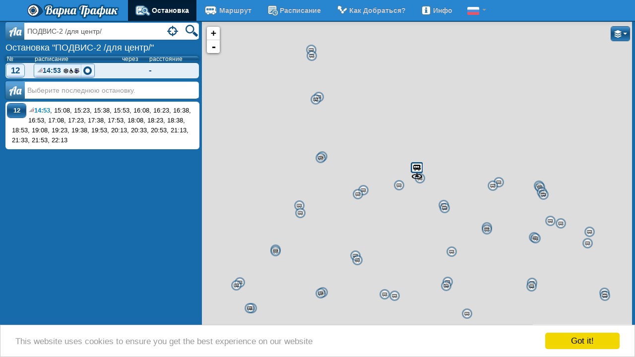

--- FILE ---
content_type: text/html; charset=utf-8
request_url: https://www.varnatraffic.com/ru/Station/Index/611
body_size: 21142
content:




<!DOCTYPE html>

<!--[if IE 7]>     <html class="ie7" itemscope itemtype="http://schema.org/LocalBusiness"> <![endif]-->  
<!--[if IE 8]>     <html class="ie8" itemscope itemtype="http://schema.org/LocalBusiness"> <![endif]-->  
<!--[if IE 9]>     <html class="ie9" itemscope itemtype="http://schema.org/LocalBusiness"> <![endif]-->
<!--[if !IE]><!--> <html itemscope itemtype="http://schema.org/LocalBusiness">             <!--<![endif]--> 
  <head>
    <title>Расписание - ПОДВИС-2 /для центр/ - Варна Трафик</title>
	<meta charset="utf-8" />
    <meta http-equiv="content-language" content="bg" />
	<meta name="viewport" content="width=device-width, initial-scale=1.0"/>
	<meta name="apple-mobile-web-app-capable" content="yes">
	<meta name="apple-mobile-web-app-status-bar-style" content="black">
    <meta name="keywords" content="разписание, автобуси, варна, транспорт, спирки, линии, маршрути, градски транспорт, обществен транспорт, трафик">
	<meta name="description" content="Разписание в реално време на градския транспорт във Варна"/>
	<meta name="author" content="MapSoft Ltd."/>
	<meta itemprop="name" content="varnatraffic.com">
	<meta itemprop="description" content="Разписание в реално време на градския транспорт във Варна">

    

	<link rel='shortcut icon' href='/favicon.ico' type='image/x-icon'/>
	<link rel="icon" href="/favicon.ico" type="image/icon" />

    <link id="boostrap" href="/Ajax/ComboService?bootstrap/2.3.2.1/css/bootstrap.min.css&amp;1.45/main.css" rel="stylesheet" type="text/css" />
    <link href='//fonts.googleapis.com/css?family=Lobster&subset=latin,cyrillic' rel='stylesheet' type='text/css'>

    <style type="text/css">body{color:#FFF;background-color:#176bab;background-repeat:no-repeat}.navbar.navbar-fixed-top{margin-bottom:5px}.navbar.navbar-fixed-top .navbar-inner{background-color:#2886D0;background-image:none;border-bottom-width:2px;border-color:#104D7A;filter:progid:DXImageTransform.Microsoft.gradient(enabled=false)}.navbar.navbar-fixed-top ul.nav{margin-right:0}.navbar.navbar-fixed-top .brand span{font-family:'Lobster',cursive;font-size:24px}.navbar.navbar-fixed-top .brand span{color:#FFF;text-shadow:0 0 3px #104d7a,0 0 3px #104d7a,0 0 3px #104d7a,0 0 3px #104d7a,0 0 3px #104d7a,0 0 3px #104d7a,0 0 3px #104d7a,0 0 3px #104d7a,0 0 3px #104d7a,0 0 3px #104d7a,0 0 3px #104d7a,0 0 3px #104d7a,0 0 3px #104d7a,0 0 3px #104d7a,0 0 3px #104d7a,0 0 3px #104d7a,0 0 3px #104d7a,0 0 3px #104d7a,0 0 3px #104d7a,0 0 3px #104d7a;filter:progid:DXImageTransform.Microsoft.Shadow(color=#104d7a,direction=0,strength=3)}.navbar.navbar-fixed-top .brand .logo{background:url(/Content/images/logo.525824.png) no-repeat;padding-left:35px}@media(min-width:980px){body{padding-top:44px}}@media(max-width:979px){.navbar-fixed-bottom{margin-top:5px}.navbar.navbar-fixed-top{margin-bottom:0}.navbar.navbar-fixed-top .nav-collapse .dropdown-menu a{color:#CCC}.navbar.navbar-fixed-top .nav-collapse .dropdown-menu li.active a{background-color:#001E38;color:#FFF}}@media(max-width:767px){body{padding-left:5px;padding-right:5px}.navbar-fixed-top,.navbar-fixed-bottom,.navbar-static-top{margin-left:-5px;margin-right:-5px}.navbar.navbar-fixed-top{margin-bottom:0}}a.stroked-text,a.stroked-text:hover{text-decoration:none}.navbar.navbar-fixed-top .nav>li{line-height:22px}.navbar.navbar-fixed-top .nav>li>a{color:#CCC;font-weight:bold;text-transform:capitalize}.navbar.navbar-fixed-top .nav .active>a{background-color:#001E38;color:#FFF}footer hr{margin-bottom:4px;margin-top:5px;border-color:#FFFAE6}footer p{margin-bottom:0;padding-left:5px}footer{color:#FFF}footer a{color:#CCC}.well{padding:0;margin:0;background:#E3EEF7;-webkit-box-shadow:2px -2px 4px #024172;-moz-box-shadow:2px -2px 4px #024172;box-shadow:2px -2px 4px #024172}.content-hidden{display:none}.content-hidden-dom{visibility:hidden}.table tbody tr.disabled>td{background-color:#eee}.table tbody tr.disabled>td,.table tbody tr.disabled>td a{color:#bbb}.table-hover tbody tr.disabled:hover>td{background-color:#ccc}a.credits-link,a.credits-link:hover{color:white}.non-eu{font-size:8px;vertical-align:top;color:#ccc}.social{width:24px;height:24px;display:inline-block;vertical-align:middle}.facebook{background-image:url(/Content/images/facebook.164402.png)}.twitter{background-image:url(/Content/images/twitter.182613.png)}.google{background-image:url(/Content/images/google.134645.png)}.support{background-image:url(/Content/images/email.177176.png);background-repeat:no-repeat;background-position:left center;padding-left:18px;float:right;margin-right:10px}.transparent img.station-icon,.transparent div.station-icon{opacity:.5;filter:alpha(opacity=50)}.transparent img.station-icon.station-icon-highlighted,.transparent div.station-icon.station-icon-highlighted,.transparent img.station-icon:hover,.transparent div.station-icon:hover{opacity:1;filter:alpha(opacity=100)}.btn-varnatraffic{position:relative;padding:4px 12px;z-index:0;border:0;-webkit-border-radius:6px;-moz-border-radius:6px;border-radius:6px;color:white;cursor:pointer}.btn-varnatraffic a{color:white}.btn-varnatraffic:hover a{color:#125182;text-decoration:none}.btn-varnatraffic,.btn-varnatraffic:focus{background:#3a8ccd;background:-moz-linear-gradient(top,rgba(58,140,205,1) 0,rgba(78,145,196,1) 5%,rgba(57,135,195,1) 10%,rgba(18,81,129,1) 45%,rgba(18,81,129,1) 55%,rgba(47,128,190,1) 100%);background:-webkit-gradient(linear,left top,left bottom,color-stop(0%,rgba(58,140,205,1)),color-stop(5%,rgba(78,145,196,1)),color-stop(10%,rgba(57,135,195,1)),color-stop(45%,rgba(18,81,129,1)),color-stop(55%,rgba(18,81,129,1)),color-stop(100%,rgba(47,128,190,1)));background:-webkit-linear-gradient(top,rgba(58,140,205,1) 0,rgba(78,145,196,1) 5%,rgba(57,135,195,1) 10%,rgba(18,81,129,1) 45%,rgba(18,81,129,1) 55%,rgba(47,128,190,1) 100%);background:-o-linear-gradient(top,rgba(58,140,205,1) 0,rgba(78,145,196,1) 5%,rgba(57,135,195,1) 10%,rgba(18,81,129,1) 45%,rgba(18,81,129,1) 55%,rgba(47,128,190,1) 100%);background:-ms-linear-gradient(top,rgba(58,140,205,1) 0,rgba(78,145,196,1) 5%,rgba(57,135,195,1) 10%,rgba(18,81,129,1) 45%,rgba(18,81,129,1) 55%,rgba(47,128,190,1) 100%);background:linear-gradient(to bottom,rgba(58,140,205,1) 0,rgba(78,145,196,1) 5%,rgba(57,135,195,1) 10%,rgba(18,81,129,1) 45%,rgba(18,81,129,1) 55%,rgba(47,128,190,1) 100%);filter:progid:DXImageTransform.Microsoft.gradient(startColorstr='#3a8ccd',endColorstr='#2f80be',GradientType=0);filter:progid:DXImageTransform.Microsoft.Shadow(color=#104d7a,direction=0,strength=1);-webkit-box-shadow:0 0 1px 1px #104D7A;-moz-box-shadow:0 0 1px 1px #104D7A;box-shadow:0 0 1px 1px #104D7A}.btn-varnatraffic.btn-lite,.btn-group-lite>.btn-varnatraffic,.btn-varnatraffic.btn-lite:focus,.btn-group-lite>.btn-varnatraffic:focus{background:#E8F4FF;background:-moz-linear-gradient(top,#A0C0EE 0,#E0F0FF 7%,#E8F4FF 45%,#E8F4FF 80%,#A0C0EE 100%);background:-webkit-gradient(linear,left top,left bottom,color-stop(0%,#A0C0EE),color-stop(7%,#E0F0FF),color-stop(45%,#E8F4FF),color-stop(80%,#E8F4FF),color-stop(100%,#A0C0EE));background:-webkit-linear-gradient(top,#A0C0EE 0,#E0F0FF 7%,#E8F4FF 45%,#E8F4FF 80%,#A0C0EE 100%);background:-o-linear-gradient(top,#A0C0EE 0,#E0F0FF 7%,#E8F4FF 45%,#E8F4FF 80%,#A0C0EE 100%);background:-ms-linear-gradient(top,#A0C0EE 0,#E0F0FF 7%,#E8F4FF 45%,#E8F4FF 80%,#A0C0EE 100%);background:linear-gradient(to bottom,#A0C0EE 0,#E0F0FF 7%,#E8F4FF 45%,#E8F4FF 80%,#A0C0EE 100%);color:#125182;filter:progid:DXImageTransform.Microsoft.gradient(startColorstr='#A0C0EE',endColorstr='#E8F4FF',GradientType=0);filter:progid:DXImageTransform.Microsoft.Shadow(color=#508DAB,direction=0,strength=1);-webkit-box-shadow:0 0 1pt 1pt #508DAB;-moz-box-shadow:0 0 1px 1px #508DAB;box-shadow:0 0 1px 1px #508DAB}.btn-varnatraffic.active,.btn-varnatraffic.btn-lite.active,.btn-varnatraffic:hover,.btn-varnatraffic.btn-lite:hover,.btn-varnatraffic:active,.btn-varnatraffic.btn-lite:active,.btn-group.open .btn-varnatraffic.dropdown-toggle,.btn-group.open .btn-varnatraffic.btn-lite.dropdown-toggle{background:#f6eec2;background:-moz-linear-gradient(top,rgba(246,238,194,1) 0,rgba(255,197,15,1) 20%,rgba(247,222,50,1) 50%,rgba(255,194,18,1) 90%,rgba(247,236,167,1) 100%);background:-webkit-gradient(linear,left top,left bottom,color-stop(0%,rgba(246,238,194,1)),color-stop(20%,rgba(255,197,15,1)),color-stop(50%,rgba(247,222,50,1)),color-stop(90%,rgba(255,194,18,1)),color-stop(100%,rgba(247,236,167,1)));background:-webkit-linear-gradient(top,rgba(246,238,194,1) 0,rgba(255,197,15,1) 20%,rgba(247,222,50,1) 50%,rgba(255,194,18,1) 90%,rgba(247,236,167,1) 100%);background:-o-linear-gradient(top,rgba(246,238,194,1) 0,rgba(255,197,15,1) 20%,rgba(247,222,50,1) 50%,rgba(255,194,18,1) 90%,rgba(247,236,167,1) 100%);background:-ms-linear-gradient(top,rgba(246,238,194,1) 0,rgba(255,197,15,1) 20%,rgba(247,222,50,1) 50%,rgba(255,194,18,1) 90%,rgba(247,236,167,1) 100%);background:linear-gradient(to top,rgba(246,238,194,1) 0,rgba(255,197,15,1) 20%,rgba(247,222,50,1) 50%,rgba(255,194,18,1) 90%,rgba(247,236,167,1) 100%);filter:progid:DXImageTransform.Microsoft.gradient(startColorstr='#f6eec2',endColorstr='#f7eca7',GradientType=0);color:#104D7A;text-shadow:-1px 0 .1em white,0 -1px .1em white,1px 0 .1em white,0 1px .1em white,-1px 0 .1em white,0 -1px .1em white,1px 0 .1em white,0 1px .1em white,-1px 0 .1em white,0 -1px .1em white,1px 0 .1em white,0 1px .1em white,-1px 0 .1em white,0 -1px .1em white,1px 0 .1em white,0 1px .1em white;filter:progid:DXImageTransform.Microsoft.Shadow(color=#104d7a,direction=0,strength=1);-webkit-box-shadow:0 0 3pt 1pt #104D7A;-moz-box-shadow:0 0 3pt 1pt #104D7A;box-shadow:0 0 3pt 1pt #104D7A}.btn-varnatraffic .caret{border-top-color:#fff;border-bottom-color:#fff}a.btn-varnatraffic:hover,a.btn-varnatraffic:active,a.btn-varnatraffic:focus{text-decoration:none}.input-prepend .btn-varnatraffic::before,.input-prepend .btn-varnatraffic::after{-webkit-border-radius:4px 0 0 4px;-moz-border-radius:4px 0 0 4px;border-radius:4px 0 0 4px}.btn-group>.btn-varnatraffic,.btn-group>.btn-varnatraffic.active,.btn-group>.btn-varnatraffic:hover,.btn-group>.btn-varnatraffic:active{-webkit-box-shadow:none;-moz-box-shadow:none;box-shadow:none}.btn-group,.btn-group-lite{-webkit-border-radius:4px;-moz-border-radius:4px;border-radius:4px}.btn-group{filter:progid:DXImageTransform.Microsoft.Shadow(color=#104D7A,direction=0,strength=1);-webkit-box-shadow:0 0 1px 1px #104D7A;-moz-box-shadow:0 0 1px 1px #104D7A;box-shadow:0 0 1px 1px #104D7A}.btn-group-lite{filter:progid:DXImageTransform.Microsoft.Shadow(color=#508DAB,direction=0,strength=1);-webkit-box-shadow:0 0 1pt 1pt #508DAB;-moz-box-shadow:0 0 1px 1px #508DAB;box-shadow:0 0 1px 1px #508DAB}.btn-group>.btn-lite+.dropdown-toggle,.btn-group-lite>.btn-varnatraffic+.dropdown-toggle{-webkit-box-shadow:inset 1px 0 0 rgba(18,81,130,.2),inset 0 1px 0 rgba(255,255,255,.2),0 1px 2px rgba(0,0,0,.05);-moz-box-shadow:inset 1px 0 0 rgba(18,81,130,.2),inset 0 1px 0 rgba(255,255,255,.2),0 1px 2px rgba(0,0,0,.05);box-shadow:1px 0 0 rgba(18,81,130,0.2) inset,0 1px 0 rgba(255,255,255,0.2) inset,0 1px 2px rgba(0,0,0,0.05)}.input-varnatraffic{-webkit-border-radius:6px;-moz-border-radius:6px;border-radius:6px;display:inline-block;font-size:14px;height:32px;line-height:10px;padding:0 0 2px 0;position:relative;vertical-align:middle;width:100%;z-index:1;border-top:1px solid #4ea2e4;border-bottom:1px solid #23638c;border-right:1px solid rgba(198,238,252,1);background:white}.input-varnatraffic>div{padding-right:12px}.input-varnatraffic>.input-varnatraffic-search{padding-right:85px}.input-varnatraffic .btn-action{cursor:pointer;display:inline-block;line-height:10px;position:relative}.input-varnatraffic .btn-action.content-hidden{visibility:hidden}.input-varnatraffic input,.input-varnatraffic input:focus{-webkit-tap-highlight-color:rgba(255,255,255,0);-webkit-box-shadow:none;-moz-box-shadow:none;border:0;box-shadow:none;height:25px;margin:0;width:100%}.input-prepend .input-varnatraffic,.input-prepend .input-varnatraffic{-webkit-border-radius:0 6px 6px 0;-moz-border-radius:0 6px 6px 0;border-radius:0 6px 6px 0;left:0}.btn-input-varnatraffic,.btn-input-varnatraffic.active,.btn-input-varnatraffic:hover,.btn-input-varnatraffic:active,.btn-input-varnatraffic:focus,.btn-group>.btn.btn-input-varnatraffic{background:#4ea2e4;background:-moz-linear-gradient(top,rgba(78,162,228,1) 0,rgba(94,160,211,1) 21%,rgba(35,99,140,1) 100%);background:-webkit-gradient(linear,left top,left bottom,color-stop(0%,rgba(78,162,228,1)),color-stop(21%,rgba(94,160,211,1)),color-stop(100%,rgba(35,99,140,1)));background:-webkit-linear-gradient(top,rgba(78,162,228,1) 0,rgba(94,160,211,1) 21%,rgba(35,99,140,1) 100%);background:-o-linear-gradient(top,rgba(78,162,228,1) 0,rgba(94,160,211,1) 21%,rgba(35,99,140,1) 100%);background:-ms-linear-gradient(top,rgba(78,162,228,1) 0,rgba(94,160,211,1) 21%,rgba(35,99,140,1) 100%);background:linear-gradient(to bottom,rgba(78,162,228,1) 0,rgba(94,160,211,1) 21%,rgba(35,99,140,1) 100%);filter:progid:DXImageTransform.Microsoft.gradient(startColorstr='#4ea2e4',endColorstr='#23638c',GradientType=0);border:0;color:white;font-family:'Lobster',cursive;font-size:22px;padding:8px 7px;z-index:2}@media(min-width:768px) and (max-width:979px){.row-fluid .span9{width:77.07182320441989%}.row-fluid .span8{width:68.5082872928%}.row-fluid .span7{width:59.7464230061%}}@media(min-width:980px) and (max-width:1199px){.row-fluid .span9{width:76.5957446809%}.row-fluid .span8{width:68.085106383%}.row-fluid .span7{width:59.5744680851%}}@media(min-width:1200px){.row-fluid .span9{width:76.92307692307692%}.row-fluid .span8{width:68.37606837606838%}.row-fluid .span7{width:59.8290598291%}}.container.main-container{width:99%}.side-container{overflow-y:auto;overflow-x:hidden;position:relative}@media(max-width:767px){.container.main-container{width:100%}.side-container{overflow:inherit}}.bus-delay-extras{display:inline-block;line-height:10px;vertical-align:middle}.bus-delay{font-size:84%;vertical-align:top}.bus-delay-red{color:#E00}.bus-delay-green{color:#409000}.btn-varnatraffic.active .bus-delay-red,.btn-varnatraffic:hover .bus-delay-red,.btn-varnatraffic:active .bus-delay-red{color:#F00}.btn-varnatraffic.active .bus-delay-green,.btn-varnatraffic:hover .bus-delay-green,.btn-varnatraffic:active .bus-delay-green{color:#0c750c}.bus-extras{text-align:right}.bus-extras *{margin-left:1px}.menuitem-icon-bus{background-image:url(/Content/images/transport_icons_set.131457.png);background-repeat:no-repeat;display:inline-block;height:22px;margin-right:3px;vertical-align:top}.menuitem-icon-bus.station{background-position:-248px -293px;width:30px}.menuitem-icon-bus.line{background-position:-86px -293px;width:28px}.menuitem-icon-bus.schedule{background-position:-48px -293px;width:24px}.menuitem-icon-bus.routeplanner{background-position:-7px -293px;width:24px}.menuitem-icon-bus.info{background-position:-328px -293px;width:22px}.map.leaflet-container a.leaflet-active{outline:0}.signature{padding:10px;text-align:right}.flag{display:inline-block;width:24px;height:16px;vertical-align:middle;background-image:url(/Content/images/flags.166454.png);background-repeat:no-repeat}.flag.flag-bg{background-position:-24px}.flag.flag-ru{background-position:-48px}.icon-checkbox{display:inline-block;width:14px;height:14px;margin-top:1px;line-height:14px;vertical-align:text-top;background-image:url(/Content/images/ui_check_box_uncheck.161721.png);background-repeat:no-repeat;background-position:-1px -1px}.selected>.icon-checkbox,.icon-checkbox.checked{background-image:url(/Content/images/ui_check_box.139950.png)}.show-map-cont{text-align:right}.show-map{display:inline-block;color:white;background-image:url(/Content/images/map.572573.png);background-position:left center;background-repeat:no-repeat;font-size:86%;margin:5px;padding-left:20px}.show-map,.show-map:hover{color:white}.map-enabled .show-map{display:none}.no-communication::before{background-image:url(/Content/images/signal_lost.103320.png);background-repeat:no-repeat;content:'';display:inline-block;height:12px;width:12px;position:relative}.leaflet-marker-pane .no-communication::before{background-image:url(/Content/images/signal_lost_red.399304.png);position:absolute;height:18px;width:18px;right:-8px;top:8px}.btn-varnatraffic meter{display:block;height:4px;width:94%;margin-top:-4px;margin-left:3%;position:relative;top:3px}</style>

    
	<style type="text/css">.search-wrapper{margin:1px 5px 0;position:relative}.search-wrapper .input-prepend{display:block;padding-right:40px;margin-bottom:0}.search-wrapper .input-varnatraffic{z-index:2}.yui3-aclist-content{font-size:14px}.yui3-aclist-item,.yui3-aclist-item:hover{display:block;text-decoration:none}.yui3-aclist-item{color:#08C;line-height:18px}.station-info{padding:0 5px 5px}.station-name{font-size:large;padding:5px 0}.alphabet{padding:2px;text-align:center;background-clip:padding-box;background-color:#FFF;border:1px solid rgba(0,0,0,0.2);border-radius:6px;-webkit-box-shadow:0 5px 10px rgba(0,0,0,0.2);-moz-box-shadow:0 5px 10px rgba(0,0,0,0.2);box-shadow:0 5px 10px rgba(0,0,0,0.2);margin:2px 5px;padding:2px;z-index:1000;display:none;position:relative}.alphabet .btn{-webkit-box-shadow:0 0 1px 1px #508DAB;-moz-box-shadow:0 0 1px 1px #508DAB;box-shadow:0 0 1px 1px #508DAB}.alphabet.open{display:inline-block}.alphabet:before{border-left:7px solid transparent;border-right:7px solid transparent;border-top:7px solid rgba(0,0,0,0.2);bottom:-7px;content:"";display:inline-block;left:9px;position:absolute}.alphabet:after{border-left:6px solid transparent;border-right:6px solid transparent;border-top:6px solid #FFF;bottom:-6px;content:"";display:inline-block;left:10px;position:absolute}.station-schedule a{font-weight:bold}.legend{font-size:12px;padding-left:4px}.legend .legend-title{font-weight:bold;font-style:italic}.legend .legend-body{border-top:1px solid #aaa;padding-top:5px}.dest-station-cont{position:relative;margin-top:4px}.dest-station-cont>div{display:block;margin-bottom:5px;padding-right:40px}.dest-station-cont input{width:100%;background-color:white}.dest-station-cont input,.dest-station-cont .dropdown-menu a{color:#C96a48}.dest-station-alphabet{margin:0}.dest-station-alphabet>div{width:310px;display:inline-block;padding-left:5px}.dest-station-alphabet>div .btn{float:left;width:30px;margin-right:0;-webkit-box-shadow:0 0 1px 1px #508DAB;-moz-box-shadow:0 0 1px 1px #508DAB;box-shadow:0 0 1px 1px #508DAB}.dest-station-alphabet>div .btn.active,.dest-station-alphabet>div .btn:active,.dest-station-alphabet>div .btn:hover{-webkit-box-shadow:0 0 2px 1px #104D7A;-moz-box-shadow:0 0 2px 1px #104D7A;box-shadow:0 0 2px 1px #104D7A}.dest-station-cont li.divider{margin:4px 1px}@media(max-width:319px){.dest-station-alphabet>div{width:220px}}@media(min-width:320px){.dest-station-alphabet>div{width:320px}}.label-deststation,.badge-deststation{background-color:#E98a68}.label-deststation[href],.badge-deststation[href]{background-color:#953b39}.label-deststation .fare{color:black;font-weight:normal;font-size:91%}.station-buses{color:white;border-collapse:separate;border-spacing:0 2px;margin-bottom:0}.station-buses a{color:#125182}.station-buses th{background:#448fc4;background:-moz-linear-gradient(top,rgba(68,143,196,1) 0,rgba(18,81,129,1) 50%,rgba(23,107,171,1) 100%);background:-webkit-gradient(linear,left top,left bottom,color-stop(0%,rgba(68,143,196,1)),color-stop(50%,rgba(18,81,129,1)),color-stop(100%,rgba(23,107,171,1)));background:-webkit-linear-gradient(top,rgba(68,143,196,1) 0,rgba(18,81,129,1) 50%,rgba(23,107,171,1) 100%);background:-o-linear-gradient(top,rgba(68,143,196,1) 0,rgba(18,81,129,1) 50%,rgba(23,107,171,1) 100%);background:-ms-linear-gradient(top,rgba(68,143,196,1) 0,rgba(18,81,129,1) 50%,rgba(23,107,171,1) 100%);background:linear-gradient(to bottom,rgba(68,143,196,1) 0,rgba(18,81,129,1) 50%,rgba(23,107,171,1) 100%);filter:progid:DXImageTransform.Microsoft.gradient(startColorstr='#448fc4',endColorstr='#176bab',GradientType=0);padding:0 3px;font-size:12px;font-weight:normal;line-height:12px}.station-buses thead tr{border-radius:5px;-webkite-box-shadow:0 0 3pt 1pt #104D7A;-moz-box-shadow:0 0 3pt 1pt #104D7A;box-shadow:0 0 3pt 1pt #104D7A}.station-buses td{color:#125182;border:0;font-size:17px;font-weight:bold;line-height:26px;background:#E3EEF7;padding:2px;vertical-align:middle}.station-buses td:first-child,.station-buses th:first-child{-webkit-border-radius:6px 0 0 6px;-moz-border-radius:6px 0 0 6px;border-radius:6px 0 0 6px}.station-buses td:last-child,.station-buses th:last-child{-webkit-border-radius:0 6px 6px 0;-moz-border-radius:0 6px 6px 0;border-radius:0 6px 6px 0}.station-buses td:first-child:last-child,.station-buses th:first-child:last-child{-webkit-border-radius:6px;-moz-border-radius:6px;border-radius:6px}.station-buses .btn-virtual-line,.station-buses .btn-line{display:block;line-height:21px;padding:3px;width:30px;text-align:center}.station-buses .btn-line{height:21px}.station-buses .btn-virtual-line a{display:inline-block;text-decoration:none}.station-buses .btn-virtual-line a.next-line{color:#A0C0EE}.station-buses .btn-arrivetime .btn-varnatraffic{display:inline-block;height:21px;line-height:21px;padding:3px;text-align:center}.station-buses .btn-arrivetime .btn:first-child{width:89px}.station-buses .btn-arrivetime>.dropdown-toggle{display:none}.station-buses .btn-arrivetime .btn-varnatraffic:first-child{-webkit-border-radius:6px;-moz-border-radius:6px;border-radius:6px}.map-enabled .station-buses .btn-arrivetime .btn-varnatraffic:first-child{-webkit-border-radius:6px 0 0 6px;-moz-border-radius:6px 0 0 6px;border-radius:6px 0 0 6px}.map-enabled .station-buses .btn-arrivetime>.dropdown-toggle{display:inherit}.station-name a{color:white}.station-name a:hover,.station-name a:active,.station-name a:focus{text-decoration:none}.schedule-item{background:white;-webkit-border-radius:6px;-moz-border-radius:6px;border-radius:6px;color:black;font-size:13px;margin-bottom:5px;padding:3px}.schedule-item .schedule-header{display:block;font-size:120%;line-height:30px;padding:4px;text-align:center}.schedule-item .btn-varnatraffic{float:left;margin:1px 5px 0 1px;width:25px;text-align:center;padding:4px 6px}.schedule-header .icon-bus{float:left}.schedule-header .icon-company{float:right}.schedule-body{padding:5px 0 5px 10px}.main-msg,.operators{color:white;padding-right:5px}.operators .label{float:right}.operators a,.operators a:visited,.zones a,.zones a:visited{color:white}.operators .carrier-name,.zones .zone-name{font-weight:bold}.operators>ul>li{border-top:1px solid #ddd;padding:5px}.operators>ul>li:last-child{border-bottom:1px solid #ddd}.operators .phone-number{font-weight:normal;font-size:13px}.operators .phone-number a{vertical-align:middle;color:#e0e0e0}.zones>ul>li{padding:0 5px}.main-msg p{padding:5px}.main-msg p,.main-msg ul{font-style:italic;margin-bottom:0}.main-msg .signature{padding:10px;text-align:right}.fromstation .btn-varnatraffic{background:linear-gradient(to bottom,#C0C0C0 0,#E0E0E0 7%,#F4F4F4 45%,#F4F4F4 80%,#C0C0C0 100%) repeat scroll 0 0 rgba(0,0,0,0);box-shadow:0 0 1px 1px #8D8D8D;color:#AAA}.station-buses .fromstation .btn-virtual-line.btn-varnatraffic a{color:#AAA}.fromstation>td{background:none repeat scroll 0 0 #EEE;color:#AAA}.inaccurate-position .nav>li>a{color:lightGray}.localize-container.well{background-color:#FFF;box-shadow:none;padding:2px}.localize-container .alert{margin-bottom:0}.localize-container .close{padding-right:4px;z-index:1}.input-varnatraffic .btn-action label{bottom:0;color:#125182;font-size:10px;font-weight:bold;margin-bottom:0;position:absolute;right:1px}.virtual-lines-msg{font-size:12px}.virtual{color:red;font-family:"Times New Roman";font-size:14px;font-weight:normal}.icon{background-image:url(/Content/images/transport_icons_set.131457.png);display:inline-block}.icon-search{background-position:-202px -86px;background-repeat:no-repeat;height:34px;width:34px}.icon-bus{background-position:-38px -47px;background-repeat:no-repeat;height:30px;width:45px}.icon-company{background-image:url(/Content/images/carrier_icons.118340.png);display:inline-block}.icon-company-1{background-position:-20px -52px;background-repeat:no-repeat;height:30px;width:38px}.icon-point,.btn-varnatraffic.active .icon-point{background-position:-49px -130px;background-repeat:no-repeat;height:21px;width:21px}.icon-point:hover,.btn-varnatraffic.active .icon-point:hover{background-position:-49px -166px}.disabled .icon-point{background-position:-9px -130px;background-repeat:no-repeat}.active .icon-point{background-position:-90px -130px;background-repeat:no-repeat}.active .icon-point:hover{background-position:-90px -166px}.icon-swap{background-position:-323px -89px;background-repeat:no-repeat;height:23px;width:26px}.icon-bus-small{background-position:-86px -293px;background-repeat:no-repeat;height:22px;width:28px}.icon-bus-onstation{background-position:-86px -247px;background-repeat:no-repeat;height:22px;width:28px}.icon-trolley-small{background-position:-361px -291px;background-repeat:no-repeat;height:23px;width:28px}.icon-arrow-left{background-position:-14px -213px;background-repeat:no-repeat;height:18px;width:12px}.icon-arrow-left:hover{background-position:-14px -250px}.icon-arrow-right{background-position:-55px -213px;background-repeat:no-repeat;height:18px;width:12px}.icon-arrow-right:hover{background-position:-55px -250px}.icon-localize{background-position:-83px -203px;background-repeat:no-repeat;height:34px;width:34px}.icon-walk{background-position:-210px -293px;background-repeat:no-repeat;height:20px;width:22px}.icon-help{background-image:url(/Content/images/help.133519.png);display:inline-block;width:16px;height:16px}.icon-handicap{background-image:url(/Content/images/disabled.107245.png);display:inline-block;width:24px;height:24px}.icon-blind{background-image:url(/Content/images/blind.102497.png);display:inline-block;width:24px;height:24px}.icon-aircondition{background-image:url(/Content/images/aircondition.151945.png);display:inline-block;width:24px;height:24px}.icon-handicap-small{background-image:url(/Content/images/disabled10.153953.png);display:inline-block;width:10px;height:10px}.icon-blind-small{background-image:url(/Content/images/blind10.759879.png);display:inline-block;width:10px;height:10px}.icon-aircondition-small{background-image:url(/Content/images/aircondition10.169738.png);display:inline-block;width:10px;height:10px}.icon-remove{background-image:url(/Content/images/remove.256621.png);display:inline-block;width:16px;height:16px;vertical-align:middle}.icon-time{background-position:-248px -253px;background-repeat:no-repeat;height:22px;width:22px}.icon-fare{background-position:-328px -325px;background-repeat:no-repeat;height:22px;width:22px}.icon-info{background-position:-328px -294px;background-repeat:no-repeat;height:22px;width:22px;vertical-align:middle}.icon-command{background-image:url(/Content/images/command.130403.png);display:inline-block;width:16px;height:16px;vertical-align:middle}</style>
	
		
	<style type="text/css">
        .operators .alert a,
        .operators .alert a:visited {
            color: #3a87ad;
            font-weight: bold;
        }
    </style>


    <script type="text/javascript">if("undefined"==typeof VarnaTraffic)var VarnaTraffic={LAYOUT:{WIDTH_DESKTOP:1200,WIDTH_PHONE:480,WIDTH_TABLET:767}};(function(){function b(b){var e;e=document.createElement("style");e.setAttribute("type","text/css");e.styleSheet?e.styleSheet.cssText=b:e.innerHTML=b;c.appendChild(e)}var c=document.getElementsByTagName("head")[0];b(".js-visible { display:block; visibility: visible; }");b(".js-hidden { display:none !important; }");VarnaTraffic.createStyle=b})();
(function(){var b,c,d;b=document.documentElement;c=b.scrollWidth;d=VarnaTraffic.LAYOUT;c>=d.WIDTH_TABLET&&(b.className+=" map-enabled",d.MAP_ENABLED=!0);navigator.geolocation||VarnaTraffic.createStyle(".geolocation-hidden { visibility:hidden; }")})();
</script>

	<!--[if (lt IE 9)]>
	<script src="/Scripts/respond/respond.min.js" type="text/javascript"></script>
    <script src="http://html5shiv.googlecode.com/svn/trunk/html5.js"></script>
	<![endif]-->
  </head>

  <body class="yui3-skin-sam">

    <div class="navbar navbar-inverse navbar-fixed-top">
      <div class="navbar-inner">
        <div class="container">
          <button type="button" class="btn btn-navbar collapsed" data-toggle="#mainMenu">
            <span class="icon-bar"></span>
            <span class="icon-bar"></span>
            <span class="icon-bar"></span>
          </button>
          <a class="brand" href="/ru" target="_top"><span class="logo"></span><span>Варна Трафик</span></a>
          <div id="mainMenu" class="nav-collapse collapse">
            <ul class="nav">
                		<li class="active"><a href="/Station/Index"><i class="menuitem-icon-bus station"></i>Остановка</a></li>

		<li><a href="/Line/Routes"><i class="menuitem-icon-bus line"></i>Маршрут</a></li>
		<li><a href="/Line"><i class="menuitem-icon-bus schedule"></i>расписание</a></li>
                		<li><a href="/RoutePlanner"><i class="menuitem-icon-bus routeplanner"></i>Как добраться?</a></li>

                		<li><a href="/Info"><i class="menuitem-icon-bus info"></i>Инфо</a></li>

            </ul>

            


<ul class="nav">
    <li id="langDropdown" class="dropdown">
        <a href="#" class="dropdown-toggle" data-toggle="#langDropdown" data-toggle-class="open"><span class="flag flag-ru"></span> <b class="caret"></b></a>
        <ul class="dropdown-menu">
            <li><a href="/bg/Station/Index/611"><span class="flag flag-bg"></span> Български</a></li>
            <li><a href="/en/Station/Index/611"><span class="flag flag-en"></span> English</a></li>
            <li><a href="/ru/Station/Index/611"><span class="flag flag-ru"></span> Русский</a></li>            
        </ul>
    </li>
</ul>


          </div><!--/.nav-collapse -->
        </div>
      </div>
    </div>

    






<input id="stationId" type="hidden" value="611" />
<input id="stationName" type="hidden" value="ПОДВИС-2 /для центр/" />
<input id="stationPosition" type="hidden" value="43.22735,27.9146" />
<input id="commLostTimeout" type="hidden" value="180" />

<div class="container main-container">
    <div class="row-fluid">
        <div class="span3 leftContainer" style="margin-bottom: 4px; z-index: 2000; position: relative;">
            <div class="side-container">
                <div>
                    <div class="alphabet">
                                <div class="btn-group btn-group-lite">
<a href="javascript:;" class="btn btn-small btn-varnatraffic btn-lite" data-letter="3">3</a><a href="javascript:;" class="btn btn-small btn-varnatraffic btn-lite" data-letter="8">8</a><a href="javascript:;" class="btn btn-small btn-varnatraffic btn-lite" data-letter="А">А</a><a href="javascript:;" class="btn btn-small btn-varnatraffic btn-lite" data-letter="Б">Б</a><a href="javascript:;" class="btn btn-small btn-varnatraffic btn-lite" data-letter="В">В</a><a href="javascript:;" class="btn btn-small btn-varnatraffic btn-lite" data-letter="Г">Г</a><a href="javascript:;" class="btn btn-small btn-varnatraffic btn-lite" data-letter="Д">Д</a><a href="javascript:;" class="btn btn-small btn-varnatraffic btn-lite" data-letter="Е">Е</a><a href="javascript:;" class="btn btn-small btn-varnatraffic btn-lite" data-letter="Ж">Ж</a><a href="javascript:;" class="btn btn-small btn-varnatraffic btn-lite" data-letter="З">З</a>
        </div>
        <br />
        <div class="btn-group btn-group-lite">
<a href="javascript:;" class="btn btn-small btn-varnatraffic btn-lite" data-letter="И">И</a><a href="javascript:;" class="btn btn-small btn-varnatraffic btn-lite" data-letter="К">К</a><a href="javascript:;" class="btn btn-small btn-varnatraffic btn-lite" data-letter="Л">Л</a><a href="javascript:;" class="btn btn-small btn-varnatraffic btn-lite" data-letter="М">М</a><a href="javascript:;" class="btn btn-small btn-varnatraffic btn-lite" data-letter="Н">Н</a><a href="javascript:;" class="btn btn-small btn-varnatraffic btn-lite" data-letter="О">О</a><a href="javascript:;" class="btn btn-small btn-varnatraffic btn-lite" data-letter="П">П</a><a href="javascript:;" class="btn btn-small btn-varnatraffic btn-lite" data-letter="Р">Р</a><a href="javascript:;" class="btn btn-small btn-varnatraffic btn-lite" data-letter="С">С</a>
        </div>
        <br />
        <div class="btn-group btn-group-lite">
<a href="javascript:;" class="btn btn-small btn-varnatraffic btn-lite" data-letter="Т">Т</a><a href="javascript:;" class="btn btn-small btn-varnatraffic btn-lite" data-letter="У">У</a><a href="javascript:;" class="btn btn-small btn-varnatraffic btn-lite" data-letter="Ф">Ф</a><a href="javascript:;" class="btn btn-small btn-varnatraffic btn-lite" data-letter="Х">Х</a><a href="javascript:;" class="btn btn-small btn-varnatraffic btn-lite" data-letter="Ц">Ц</a><a href="javascript:;" class="btn btn-small btn-varnatraffic btn-lite" data-letter="Ч">Ч</a><a href="javascript:;" class="btn btn-small btn-varnatraffic btn-lite" data-letter="Ш">Ш</a><a href="javascript:;" class="btn btn-small btn-varnatraffic btn-lite" data-letter="Я">Я</a>
        </div>
        <br />

                    </div>                    
                </div>
                <div class="search-wrapper">
                    <div class="input-prepend">
                        <button id="btnAlphabet" class="btn btn-input-varnatraffic">Aa</button><div class="input-varnatraffic">
                            <div class="input-varnatraffic-search">
                                <input id="findStationInput" type="text" placeholder="Название остановки" autofocus="autofocus" title="Поиск остановки" value="ПОДВИС-2 /для центр/" />
                                <span id="btnLocalize" class="btn-action geolocation-hidden"><i class="icon icon-localize"></i><label></label></span>
                                <span id="btnSearch" class="btn-action"><i class="icon icon-search"></i></span>
                            </div>
                        </div>
                    </div>
                    <div class="localize-container well content-hidden">
                        <a href="javascript:;" class="close">&times;</a>
                        <div id="localizeMessage" class="alert"></div>                        
                        <ul class="nav nav-list"></ul>
                    </div>
			    </div>

                <div class="show-map-cont">
                    <a href="javascript:;" class="show-map" style="float: none;">Карта</a>
                </div>

                <div class="station-info content-hidden">
                    <div class="station-name">
                        <a href="javascript:;"></a>
                    </div>
                    <div>
                        <table class="table station-buses">
                            <thead>
                            <tr>
                                <th>№</th>
                                <th>расписание</th>
                                <th>через</th>
                                <th>расстояние</th>
                            </tr>
                            </thead>
                            <tbody></tbody>
                        </table>
                    </div>                    
                    <div class="dest-station-cont">
                        <div class="input-prepend">
                            <div class="btn-group">
                                <a id="btnDestStation" class="btn dropdown-toggle btn-input-varnatraffic" data-toggle="dropdown" href="javascript:;">Аа</a>
                                <ul class="dropdown-menu"></ul>
                            </div><div class="input-varnatraffic">
                                <div>
                                    <input type="text" placeholder="Выберите последнюю остановку." readonly="true" />
                                </div>
                            </div>
                        </div>
                    </div>
                    <div>
                        <div class="station-schedule">
                        </div>
                    </div>
                    <div class="virtual-lines-msg hidden"><span class="virtual">*</span> Выполнение более чем одной линии</div>
                </div>
                
                
            </div>
        </div>
        <div class="span9 rightContainer" style="min-height: 40px;margin-left: 0;">            
            <div id="mapContainer" class="map content-hidden">
			    <input type="hidden" id="popupContent" value="" />
			    <div id="mapMessagesContainer" class="messages map-messages">
                    <div id="btnMapLayers" class="btn-group btn-map-layers pull-right">
                        <a class="btn btn-small btn-varnatraffic dropdown-toggle disabled" data-toggle="dropdown" href="#">
                        <span class="btn-map-layers-icon"></span>
                        <span class="caret"></span>
                        </a>
                        <ul class="dropdown-menu">
                            <li><a tabindex="-1" href="javascript:;" data-layer="station"><span class="icon-checkbox"></span>Остановки</a></li>
                            <li><a tabindex="-2" href="javascript:;" data-layer="geoobjects"><span class="icon-checkbox"></span>Инфо</a></li>
                        </ul>
                    </div>
				    <span class="label label-info" id="mapMessages">Загрузка карты ...</span>
			    </div>
                <div class="map-drag-handle content-hidden"></div>
		    </div>
        </div>
    </div>
</div> <!-- /container -->



	<footer>
        <hr />
	    <p>
            <a href="https://www.facebook.com/varnatraffic" class="credits-link" target="_blank"><span class="social facebook"></span></a>
            <a href="https://twitter.com/varnatraffic" class="credits-link" target="_blank"><span class="social twitter"></span></a>            
            <span class="non-eu"></span>
            <a href="&#109;&#097;&#105;&#108;&#116;&#111;&#058;support&#064;map.bg" target="_blank" class="credits-link support">support</a>
	    </p>
	</footer>

    <script src="https://cdnjs.cloudflare.com/ajax/libs/yui/3.18.1/yui/yui-min.js"></script>

	<script type="text/javascript">var YUI_config={combine:!!0,modules:{"leaflet-css":{fullpath:"/Scripts/leaflet/0.7.7/leaflet.css",type:"css"},leaflet:{fullpath:"/Scripts/leaflet/0.7.7/leaflet.js",requires:["leaflet-css"],type:"js"}},groups:{varnatrafficjs:{combine:!0,comboBase:"/Ajax/ComboService?",root:"",modules:{"varnatraffic-basemap-css":{path:"1.45/base_map.css",type:"css"},"varnatraffic-datepicker-css":{path:"1.45/route_planner_map.css",type:"css"},"varnatraffic-routeplannermap-css":{path:"1.45/datepicker.css",
type:"css"},"varnatraffic-io-poller":{path:"1.45/ru/io_poller.js",requires:["io-base","base-base"],type:"js"},"varnatraffic-debounce":{path:"1.45/ru/debounce.js",type:"js"},"varnatraffic-basemap":{path:"1.45/ru/base_map.js",requires:"widget-base varnatraffic-basemap-css varnatraffic-marker varnatraffic-shape varnatraffic-track varnatraffic-popup json-parse".split(" "),type:"js"},"varnatraffic-stationmap":{path:"1.45/ru/station_map.js",requires:["varnatraffic-basemap"],type:"js"},"varnatraffic-busmap":{path:"1.45/ru/bus_map.js",
requires:"widget-base varnatraffic-basemap-css varnatraffic-marker varnatraffic-track varnatraffic-popup json-parse".split(" "),type:"js"},"varnatraffic-routesmap":{path:"1.45/ru/routes_map.js",requires:"widget-base varnatraffic-basemap-css varnatraffic-marker varnatraffic-track varnatraffic-popup json-parse".split(" "),type:"js"},"varnatraffic-routeplannermap":{path:"1.45/ru/route_planner_map.js",requires:"widget-base varnatraffic-basemap-css varnatraffic-routeplannermap-css varnatraffic-marker varnatraffic-track varnatraffic-popup json-parse".split(" "),
type:"js"},"varnatraffic-infomap":{path:"1.45/ru/info_map.js",requires:["varnatraffic-basemap"],type:"js"},"varnatraffic-transform":{path:"1.45/ru/transform.js",requires:["base-base"],type:"js"},"varnatraffic-map":{path:"1.45/ru/map.js",requires:"array-extras base-base dom-screen event-custom leaflet node-core node-screen node-style varnatraffic-debounce varnatraffic-transform".split(" "),type:"js"},"varnatraffic-marker":{path:"1.45/ru/marker.js",requires:["base-base","varnatraffic-map"],type:"js"},
"varnatraffic-popup":{path:"1.45/ru/popup.js",requires:["base-base","varnatraffic-map"],type:"js"},"varnatraffic-track":{path:"1.45/ru/track.js",requires:["base-base","array-invoke","varnatraffic-map","varnatraffic-transform"],type:"js"},"varnatraffic-poller":{path:"1.45/ru/poller.js",requires:["base-base","json-parse","varnatraffic-io-poller"],type:"js"},"varnatraffic-datepicker":{path:"1.45/ru/datepicker.js",requires:["widget","varnatraffic-datepicker-css"],type:"js"},"varnatraffic-shape":{path:"1.45/ru/shape.js",
requires:["base-base","varnatraffic-map"],type:"js"},"varnatraffic-ws":{path:"1.45/ru/websocket.js",requires:["base-base","json"],type:"js"}}}}};
YUI().use("node","event-delegate","event-outside",function(b){var c=b.config.win,d=YUI.namespace("Env.VarnaTraffic"),e,a;b.publish("nodeToggle",{defaultFn:function(a){var b,c;c=a.toggleNode;b=a.toggleClass;c.onceAfter("clickoutside",function(){c.toggleClass(b)})},emitFacade:!0});b.delegate("click",function(a){var c,g;a.preventDefault();a=a.currentTarget;if(g=b.one(a.getData("toggle")))c=a.getData("toggle-class"),g.toggleClass(c),b.fire("nodeToggle",{targetNode:a,toggleClass:c,toggleNode:g})},b.config.doc,
"[data-toggle]");b.on("nodeToggle",function(a){var b;b=a.targetNode;a=a.toggleNode;a.hasClass("nav-collapse")&&(b.hasClass("collapsed")?a.setStyle("height","auto"):a.setStyle("height","0"),b.toggleClass("collapsed"))});d.Utils={hideMessage:function(){var a=b.one("#message");a&&a.addClass("content-hidden")},showMessage:function(){var a,e;if(a=b.one("#message"))a.replaceClass("content-hidden","content-hidden-dom"),e=c.pageYOffset,a.getY()!==e&&(a.setStyles({position:"absolute",top:e+"px"}),a.setStyle()),
a.removeClass("content-hidden-dom")},findTarget:function(a,c,g){b.Lang.isString(g)&&(g=[g]);return!a||a==c?null:b.Array.some(g,function(b){return a.test(b)})?a:this.findTarget(a.get("parentNode"),c,g)},latlngToString:function(a){var b;b=a.lat;a=a.lon||a.lng;b=Math.round(1E6*b)/1E6;a=Math.round(1E6*a)/1E6;return b+", "+a},getGPSErrorMessage:function(a){switch(a){case 1:return"\u0417\u0430\u043f\u0440\u0435\u0449\u0435\u043d\u043e \u043f\u043e\u043b\u044c\u0437\u043e\u0432\u0430\u0442\u0435\u043b\u0435\u043c";
case 2:return"\u041f\u043e\u0437\u0438\u0446\u0438\u044f \u043d\u0435 \u0434\u043e\u0441\u0442\u0443\u043f\u043d\u0430";case 3:return"\u0421\u0435\u0441\u0441\u0438\u044f \u0437\u0430\u0432\u0435\u0440\u0448\u0435\u043d\u0430"}return null},getDeviceIcons:function(){var b;if(!a){b=YUI.Env.VarnaTraffic.Constants;var c=b.DEVICE_KIND_BUS,g=b.DEVICE_KIND_ECOBUS,e=b.DEVICE_KIND_TOLLEYBUS,d=b.BLUE,h=b.RED,n=b.DIRECTION_LEFT,o=b.DIRECTION_RIGHT,m=b.STATE_TRAVELLING;b=b.STATE_ONSTATION;a={};a[c]={};a[c][d]=
{};a[c][d][n]={};a[c][d][o]={};a[c][h]={};a[c][h][n]={};a[c][h][o]={};a[g]={};a[g][d]={};a[g][d][n]={};a[g][d][o]={};a[g][h]={};a[g][h][n]={};a[g][h][o]={};a[e]={};a[e][d]={};a[e][d][n]={};a[e][d][o]={};a[e][h]={};a[e][h][n]={};a[e][h][o]={};a[c][d][n][m]={url:{url:"/Content/images/transport_icons_set.131457.png",offset:{x:-166,y:-170}},size:[28,22]};a[c][d][n][b]={url:{url:"/Content/images/transport_icons_set.131457.png",offset:{x:-323,y:-170}},size:[28,22]};a[c][d][o][m]={url:{url:"/Content/images/transport_icons_set.131457.png",
offset:{x:-166,y:-131}},size:[28,22]};a[c][d][o][b]={url:{url:"/Content/images/transport_icons_set.131457.png",offset:{x:-323,y:-131}},size:[28,22]};a[c][h][n][m]={url:{url:"/Content/images/transport_icons_set.131457.png",offset:{x:-164,y:-208}},size:[32,25]};a[c][h][n][b]={url:{url:"/Content/images/transport_icons_set.131457.png",offset:{x:-321,y:-208}},size:[32,25]};a[c][h][o][m]={url:{url:"/Content/images/transport_icons_set.131457.png",offset:{x:-164,y:-245}},size:[32,25]};a[c][h][o][b]={url:{url:"/Content/images/transport_icons_set.131457.png",
offset:{x:-321,y:-245}},size:[32,25]};a[g][d][n][m]={url:{url:"/Content/images/transport_icons_set.131457.png",offset:{x:-400,y:-170}},size:[28,22]};a[g][d][n][b]={url:{url:"/Content/images/transport_icons_set.131457.png",offset:{x:-442,y:-170}},size:[28,22]};a[g][d][o][m]={url:{url:"/Content/images/transport_icons_set.131457.png",offset:{x:-401,y:-131}},size:[28,22]};a[g][d][o][b]={url:{url:"/Content/images/transport_icons_set.131457.png",offset:{x:-440,y:-131}},size:[28,22]};a[g][h][n][m]={url:{url:"/Content/images/transport_icons_set.131457.png",
offset:{x:-398,y:-208}},size:[32,25]};a[g][h][n][b]={url:{url:"/Content/images/transport_icons_set.131457.png",offset:{x:-438,y:-208}},size:[32,25]};a[g][h][o][m]={url:{url:"/Content/images/transport_icons_set.131457.png",offset:{x:-398,y:-245}},size:[32,25]};a[g][h][o][b]={url:{url:"/Content/images/transport_icons_set.131457.png",offset:{x:-437,y:-245}},size:[32,25]};a[e][d][n][m]={url:{url:"/Content/images/transport_icons_set.131457.png",offset:{x:-208,y:-168}},size:[28,24]};a[e][d][n][b]={url:{url:"/Content/images/transport_icons_set.131457.png",
offset:{x:-360,y:-168}},size:[28,24]};a[e][d][o][m]={url:{url:"/Content/images/transport_icons_set.131457.png",offset:{x:-208,y:-128}},size:[28,24]};a[e][d][o][b]={url:{url:"/Content/images/transport_icons_set.131457.png",offset:{x:-360,y:-128}},size:[28,24]};a[e][h][n][m]={url:{url:"/Content/images/transport_icons_set.131457.png",offset:{x:-208,y:-205}},size:[30,28]};a[e][h][n][b]={url:{url:"/Content/images/transport_icons_set.131457.png",offset:{x:-360,y:-205}},size:[30,28]};a[e][h][o][m]={url:{url:"/Content/images/transport_icons_set.131457.png",
offset:{x:-208,y:-242}},size:[30,28]};a[e][h][o][b]={url:{url:"/Content/images/transport_icons_set.131457.png",offset:{x:-360,y:-242}},size:[30,28]}}return a},getLineAlias:function(a){e||(e=YUI.Env.VarnaTraffic.Base);a=a.toString();return e.LINES_ALIASES?e.LINES_ALIASES[a]||a:a},getLinesAliases:function(a){var c=[];b.each(a,function(a){c.push(this.getLineAlias(a))},this,!0);return c},hasFlag:function(a,b){return(a&b)===b},getDefaultPosition:function(){e||(e=YUI.Env.VarnaTraffic.Base);return e.DEFAULT_POSITION||
YUI.Env.VarnaTraffic.Constants.DEFAULT_POSITION},getConnMeterConfig:function(a){return{max:a,optimum:a-15,high:2*a/3,low:a/3}}};d.Constants={DIRECTION_LEFT:0,DIRECTION_RIGHT:1,DEVICE_KIND_BUS:0,DEVICE_KIND_TOLLEYBUS:1,DEVICE_KIND_ECOBUS:2,BLUE:0,RED:1,DEFAULT_POSITION:{lon:27.910177,lat:43.217339},STATE_ONSTATION:1,STATE_TRAVELLING:0,DEVICE_EXTRA_AIRCONDITIONING:1,DEVICE_EXTRA_FORDISABLED:2,DEVICE_EXTRA_FORBLIND:4,DEVICE_EXTRA_WC:8,WS_ENABLED:!1,TPL_METER:'<meter low="{low}" high="{high}" max="{max}" value="{value}" optimum="{optimum}"></meter>',
COMM_QUALITY_MIN_VALUE:30}});
</script>

    <script>
        YUI.namespace('Env.VarnaTraffic.Base').LINES_ALIASES = {"114":"14a","117":"17a","131":"31a","219":"209b","1018":"18a","1118":"118a","888":"⚓","700":"17","2031":"31 обиколна","132":"31 Бърз","188":"83"};
        YUI.namespace('Env.VarnaTraffic.Base').DEFAULT_POSITION = null;
    </script>

    <script type="text/javascript">YUI().use("dom-screen","event-base","event-custom","node-base","node-style","node-screen",function(b){var c=b.config.win,d,e,a,f,l;b.publish("layoutHeightChanged",{broadcast:2});VarnaTraffic.Layout={update:function(c){var j,i,h;i=VarnaTraffic.LAYOUT;h=i.MAP_ENABLED;a&&f&&a.inDoc()&&f.inDoc()?(h?(j=b.config.doc.documentElement.scrollWidth,j>=i.WIDTH_TABLET&&(1400<=j?(j="span3",i="span9"):j>=i.WIDTH_DESKTOP?(j="span4",i="span8"):(j="span5",i="span7"),a.set("className",j),f.set("className",i))):c&&(i=
"",a.set("className","span12"),f.set("className",i)),j=a):d&&d.inDoc()&&(j=d);j&&(i=b.DOM.winHeight(),e=i-j.getY()-50,320>e&&(e=320),b.fire("layoutHeightChanged",{height:e}))},getHeight:function(){return e},addResizeHandler:function(a,c){function f(a,c){var g;b.DOM.winWidth()<VarnaTraffic.LAYOUT.WIDTH_TABLET||b.UA.mobile?g="auto":(g=a?a.height:this.getHeight(),g+="px");c.setStyle("height",g)}b.Global.on("layoutHeightChanged",f,this,a);c&&f.call(this,null,a)}};if(b.UA.mobile)b.once("domready",function(){setTimeout(function(){window.scrollTo(0,
1)},1)});a=b.one(".leftContainer");f=b.one(".rightContainer");d=b.one(".centerContainer");VarnaTraffic.Layout.update(!0);b.on("resize",function(){c.clearTimeout(l);l=c.setTimeout(VarnaTraffic.Layout.update,200)})});
</script>

    
	<script type="text/javascript">(function(){var b=VarnaTraffic.LAYOUT.MAP_ENABLED;YUI().use("autocomplete","autocomplete-highlighters","history","substitute","event-touch","varnatraffic-poller","varnatraffic-ws",b?"varnatraffic-stationmap":"",function(c){function d(){var a;K=new c.VarnaTraffic.Map({center:N&&N.position?N.position:s.getDefaultPosition(),srcNode:"mapContainer"});K.once("loadend",function(){var a=K.getLayersButton();J||a.one(".dropdown-menu > li > a[data-layer=geoobjects] > span").addClass(y);(!J||!N)&&a.one(".dropdown-menu > li > a[data-layer=station] > span").addClass(y)});
K.on("layersMenuClicked",function(a){var b;b=a.details[0];a=b.getData("layer");if(a===U||a===I)switch(b=b.one(".icon-checkbox"),b.toggleClass(y),b=b.hasClass(y),a){case U:F.set("stationsVisible",b);break;case I:F.set("geoObjectsVisible",b)}});F=new c.VarnaTraffic.StationMap({map:K,messagesNode:M,srcNode:E,station:N&&N.position?N:null,stationsVisible:!J||!N,geoObjectsVisible:!J});F.on("stationSelected",e);F.on("deviceClick",l);c.one(la).on(Z,f);c.one(ia).on(Z,f);c.one(ka).on(Z,j);J&&(a=c.one(".map-drag-handle"),
a.removeClass(x),a.on("touchstart",function(a){a.stopImmediatePropagation()}))}function e(b){a(b.station,!0);n(b.station)}function a(a,b){var d;if(!(S&&S.get("requestParams").stationId===a.id)){N=a;d=c.substitute('\u041e\u0441\u0442\u0430\u043d\u043e\u0432\u043a\u0430 "{name}"',{name:a.text});c.one(ka).setHTML(d);c.one(la).setHTML(R);c.one(ia).setHTML(R);V.set("value","");try{F&&(F.unhighlightStations(),a.position&&(F.set("station",a),b||F.zoomToStation()))}catch(e){}S?S.set("requestParams",{stationId:a.id.toString(),
selectedDeviceId:null,destStationId:null}):(S="WebSocket"in window&&p.WS_ENABLED?new c.VarnaTraffic.BusWS({command:"FindStationDevices",poolingInterval:2,requestParams:{stationId:a.id.toString()}}):new c.VarnaTraffic.BusPoller({requestURL:"/Ajax/FindStationDevices",requestParams:{stationId:a.id}}),S.on("dataReceived",i));h(a.id);c.one(ja).removeClass(x);aa&&aa.addClass(x)}}function f(a){F&&(a=s.findTarget(a.target,this,[".btn-group[data-device] > .dropdown-toggle",".schedule-item .schedule-body a"]),
null!=a&&(c.one(E).scrollIntoView(),a=a.hasClass("dropdown-toggle")?a.get("parentNode").getData("device"):a.getData("device"),g(a,!0)))}function l(a){g(a.deviceId)}function g(a,b){S&&S.set("requestParams.selectedDeviceId",a);F.selectBus(a);b&&F.zoomToExtent(a,!0)}function j(){F&&(c.one(E).scrollIntoView(),F.zoomToStation())}function i(a){function b(a){return 3<a.length?' style="font-size: 83%;"':""}var d,e,k,g,f,h,j,i,l,q,n,m;d="";var o,z,A,y,B,x,r,v,u,w,t,C;n=a.response.liveData;m=a.response.schedule;
q=a.response.busTrail;k=a.response.commLostDevs;f=[];l=n.length;if(0<l){o=[];z=[];A=[];for(j=0;j<l;j++){a=n[j];x=[];B=r=d="";g=k[a.device];void 0!=g&&(B=" no-communication",r=[' title="',c.substitute("No communication for {commLostTime} min.",{commLostTime:g}),'"'].join(""),a.commLost=!0,a.commLostTimeout=g);switch(a.state){case na:d='<td colspan="3" style="white-space: nowrap;text-align: center; font-size:large;">\u043f\u0440\u0438\u0431\u044b\u043b</td>';e=z;break;case oa:x.push("fromstation");
d=['<td style="white-space: nowrap;">',a.arriveTime,"</td><td></td><td>",a.distanceLeft,"</td>"].join("");e=o;break;default:a.delay?(d=0==a.delay.indexOf("+")?"bus-delay-red":"bus-delay-green",d=['<span class="bus-delay ',d,'">',a.delay,"</span>"].join("")):d="",h=a.destStationArriveTime?' <span class="label label-deststation">'+a.destStationArriveTime+"</span>":"",0<a.extrasFlags?(e=[],s.hasFlag(a.extrasFlags,p.DEVICE_EXTRA_AIRCONDITIONING)&&e.push('<span class="icon-aircondition-small"></span>'),
s.hasFlag(a.extrasFlags,p.DEVICE_EXTRA_FORDISABLED)&&e.push('<span class="icon-handicap-small"></span>'),s.hasFlag(a.extrasFlags,p.DEVICE_EXTRA_FORBLIND)&&e.push('<span class="icon-blind-small"></span>'),0<e.length&&(e='<div class="bus-extras">'+e.join("")+"</div>")):e="",a.position?(C=c.substitute(p.TPL_METER,c.merge(ca,{value:Math.max(ha-a.lastComm,p.COMM_QUALITY_MIN_VALUE)})),e=['<div class="btn-group btn-group-lite btn-arrivetime" data-device="',a.device,'"><a class="btn btn-varnatraffic',B,'" href="/Buses/Index/',
a.device,'">',a.arriveTime,' <div class="bus-delay-extras">',d,e,"</div>",C,'</a><a href="javascript:;" class="btn btn-varnatraffic dropdown-toggle" data-toggle="dropdown"><i class="icon icon-point"></i></a></div>'].join("")):e=a.arriveTime+" "+d,(d=a.arriveIn)&&"-"===d.charAt(0)&&(d=""),d=['<td style="white-space: nowrap;">',e,h,"</td><td>",d,"</td><td>",a.distanceLeft,"</td>"].join(""),e=A}y=[];a.virtual?(y.push('<span class="btn-varnatraffic btn-lite btn-virtual-line">'),c.Array.each(a.currentLines,
function(a){t=s.getLineAlias(a);y.push('<a href="/Line/Routes/',a,'"',b(t),">",t,"</a>")}),a.nextLines&&c.Array.each(a.nextLines,function(a){t=s.getLineAlias(a);y.push('<a class="next-line" href="/Line/Routes/',a,'"',b(t),">",t,"</a>")}),y.push("</span>")):(t=s.getLineAlias(a.line),y.push('<a class="btn-varnatraffic btn-lite btn-line" href="/Line/Routes/',a.line,'"',b(t),">",t,"</a>"));y=y.join("");0<x.length&&(x=' class="'+x.join(" ")+'"');e.push("<tr",x,r,"><td>",y,"</td>",d,"</tr>")}f=[o.join(R),
z.join(R),A.join(R)]}else f.push('<tr><td colspan="4">',"\u041d\u0435\u0442 \u0430\u0432\u0442\u043e\u0431\u0443\u0441\u043e\u0432 \u0435\u0434\u0443\u0449\u0438\u0445 \u0434\u043e \u044d\u0442\u043e\u0439 \u043e\u0441\u0442\u0430\u043d\u043e\u0432\u043a\u0438","</td></tr>");c.one(la).setHTML(f.join(R));F&&(F.set("buses",n),F.set("busTrail",q));f=[];c.Array.each(m,function(a){var b=a.line,a=a.data;l=a.length;v=[];for(j=0;j<l;j++){i=a[j];h=i.destStationTime?' - <span class="label label-deststation">'+
i.destStationTime+"</span>":"";w=i.virtual?'<span class="virtual">*</span>':"";if(i.device){g=k[i.device];r=B="";if(g!=void 0){B=" no-communication";r=[' title="',c.substitute("No communication for {commLostTime} min.",{commLostTime:g}),'"'].join("")}v.push(['<span style="white-space: nowrap;" class="',B,'"',r,'><a href="javascript:;" data-device="',i.device,'">',i.text,"</a>",w,h,"</span>"].join(R))}else v.push(['<span style="white-space: nowrap;">',i.text,w,h,"</span>"].join(R));u=u||i.virtual}y=
['<a style="color: white;" href="/Line/Routes/',b,'">',s.getLineAlias(b),"</a>"].join("");f.push('<div class="schedule-item"><a class="btn-varnatraffic" href="/Line/Routes/',b,'">',s.getLineAlias(b),'</a><div class="schedule-body">',v.join(", "),"</div></div>")});q=c.one(".virtual-lines-msg");u?q.removeClass("hidden"):q.addClass("hidden");c.one(ia).setHTML(f.join(R))}function h(a){function b(a,d){var e=[],k=[],g,f=[],h,j,i,l,n,m;m=c.JSON.parse(d.responseText);l=m.length;k.push('<li role="presentation" class="dest-station-alphabet"><div>');
for(i=0;i<l;i++)n=m[i],j=n.text.charAt(0).toUpperCase(),h||(h=j),g=8<l&&h!=j?'class="'+x+'"':"",f.push("<li ",g,'><a data-id="',n.id,'" tabindex="-1" href="javascript:;">',n.text,"</a></li>"),8<l&&-1==c.Array.indexOf(e,j)&&(e.push(j),k.push('<button class="btn btn-small btn-varnatraffic btn-lite ',0===i?q:"",'">',j,"</button>"));8<l&&1<e.length&&(k.push('</div></li><li role="presentation" class="divider"></li>'),f=k.concat(f));f=f.join("");X.setHTML(f)}var d;d={on:{failure:c.rbind(b,this),success:c.rbind(b,
this)}};c.io("/Ajax/GetDestStations?stationId="+a,d)}function n(a){ba&&ba.get("stationId")!==a.id&&ba.add({stationId:a.id,stationName:a.text,stationPosition:a.position},{title:a.text,url:"/Station/Index/"+a.id})}function o(){Y||(fa={},Y=!0,w.removeClass(x),w.one(C).setHTML(R),$.one(H).setHTML(R),D.removeClass(z),D.removeClass(B),D.addClass(A),D.setHTML("\u041e\u043f\u0440\u0435\u0434\u0435\u043b\u0435\u043d\u0438\u0435 \u043f\u043e\u0437\u0438\u0446\u0438\u0438 ..."),navigator.geolocation.getCurrentPosition(function(a){m(a.coords,
a.coords.accuracy)},function(a){var b;Y=!1;(a=s.getGPSErrorMessage(a.code))&&(b=u.sub(pa,{error:"\u041a \u0441\u043e\u0436\u0430\u043b\u0435\u043d\u0438\u044e, \u043c\u044b \u043d\u0435 \u043c\u043e\u0436\u0435\u043c \u043e\u043f\u0440\u0435\u0434\u0435\u043b\u0438\u0442\u044c \u0432\u0430\u0448\u0443 \u043f\u043e\u0437\u0438\u0446\u0438\u044e.",reason:a}));D.replaceClass(A,z);D.setHTML(b)},{enableHighAccuracy:!0,timeout:6E4}))}function m(a,b){var d,e;d={on:{success:c.rbind(t,this,a,b),failure:c.rbind(r,
this,a,b)}};e=["/Ajax/FindNearestStations?lat=",a.latitude,"&lon=",a.longitude,"&range=",T].join(R);c.io(e,d)}function r(){Y=!1;D.replaceClass(A,z);D.setHTML("\u041e\u0448\u0438\u0431\u043a\u0430 \u0432 \u043e\u043f\u0440\u0435\u0434\u0435\u043b\u0435\u043d\u0438\u0438 \u043f\u043e\u0437\u0438\u0446\u0438\u0438..")}function t(a,b,c,d){var e,f;Y=!1;if((a=k.parse(b.responseText))&&(e=a.length)){100<d?(f="\u041d\u0435\u043f\u0440\u0430\u0432\u0438\u043b\u044c\u043d\u0430\u044f \u043f\u043e\u0437\u0438\u0446\u0438\u044f!<br/>(\u0422\u043e\u0447\u043d\u043e\u0441\u0442\u044c - "+
d+"\u043c.)",w.addClass(G),D.replaceClass(A,z)):(f="\u0420\u044f\u0434\u043e\u043c \u043d\u0430\u0445\u043e\u0434\u044f\u0442\u0441\u044f \u044d\u0442\u0438 \u043e\u0441\u0442\u0430\u043d\u043e\u0432\u043a\u0438:",w.removeClass(G),D.replaceClass(A,B));d=[];for(b=0;b<e;b++)c=a[b],fa[c.id.toString()]=c,d.push(u.sub(ra,c));1<a.length&&$.one(H).setHTML(a.length);w.one(C).setHTML(d.join(R));(1===a.length||a[0].distance<qa&&2*a[0].distance<a[1].distance)&&v(a[0])}else D.replaceClass(A,z),f=u.sub("\u0412 \u0440\u0430\u0434\u0438\u0443\u0441\u0435 {range}\u043c.  \u043e\u0441\u0442\u0430\u043d\u043e\u0432\u043e\u043a \u043d\u0435 \u0431\u044b\u043b\u043e \u043d\u0430\u0439\u0434\u0435\u043d\u043e",
{range:T});D.setHTML(f)}function v(b){w.addClass(x);W.set("value",b.text);a(b,!0);n(b)}var u=c.Lang,s=YUI.Env.VarnaTraffic.Utils,p=YUI.Env.VarnaTraffic.Constants,k=c.JSON,q="active",z="alert-error",A="alert-info",B="alert-success",y="checked",x="content-hidden",G="inaccurate-position",C=".nav-list",T=2E3,H="label",U="station",I="geoobjects",J=c.UA.mobile,E="#mapContainer",M="#mapMessages",ja=".station-info",ka=".station-name a",la=".station-buses tbody",ia=".station-schedule",R="",na=1,oa=2,qa=30,
pa="{error} ({reason})",ra='<li><a data-id="{id}" href="javascript:;">{distance}\u043c. - {text}</a></li>',W,da,ga,$,S,Z,ha,Q,O,X,V,P,ba,ea,w,D,fa,Y,aa,K,ca,N,F;Z=J?window.navigator.msPointerEnabled?"MSPointerDown":"touchend":"click";c.HistoryHTML5&&(ba=new c.HistoryHTML5,c.on("history:change",function(b){var d=b.changed;b.src===c.HistoryBase.SRC_ADD||b.src===c.HistoryBase.SRC_REPLACE||d.stationId&&(d.stationName&&d.stationPosition)&&a({id:d.stationId.newVal,text:d.stationName.newVal,position:d.stationPosition.newVal})}));
(function(){c.AutoComplete.prototype._defSelectFn=function(a){a=a.result.text;this._updateValue(a);this._ariaSay("item_selected",{item:a});this.hide()};W=new c.AutoComplete({inputNode:"#findStationInput",resultHighlighter:function(a,b){return c.Array.map(b,function(b){return a.length===1?c.Highlight.start(b.text,a):c.Highlight.all(b.text,a)})},resultTextLocator:"text",source:"/Ajax/FindStation?query={query}",minQueryLength:1,width:"100%"});W.LIST_TEMPLATE="<div/>";W.ITEM_TEMPLATE='<a href="javascript:;"/>';
W.render();W.on("select",function(b){if(da.hasClass("open")){da.removeClass("open");ga.removeClass(q)}if(b.result.raw.id==-1){b.halt(true);return false}P=c.clone(b.result.raw);a(P);n(P);c.one(ka).scrollIntoView()});W.on("visibleChange",function(a){a.newVal&&O.removeClass("open")});c.one("#btnSearch").on("click",function(){W.sendRequest()});if(navigator.geolocation){w=c.one(".localize-container");D=w.one("#localizeMessage");ea=w.one(".close");$=c.one("#btnLocalize");$.removeClass(x);$.on("click",function(){Y||
w.hasClass(x)&&w.all(".nav-list > li").size()>0?w.removeClass(x):o()});ea.on("click",function(){console.info("CLOSE - click");w.addClass(x)});w.on("click",function(a){console.info("CONT - click: "+a.target.get("className"))});w.one(C).on("click",function(a){if(a=s.findTarget(a.target,null,"li > a")){a=a.getData("id");a=fa[a];v(a)}})}})();ga=c.one("#btnAlphabet");ga.on("click",function(){da.toggleClass("open");ga.toggleClass(q)});da=c.one(".alphabet");da.on("click",function(a){a.halt(true);if(a=a.target.getData("letter")){W.set("value",
a);W.sendRequest(a)}});aa=c.one("#mainMsg");c.one("a.show-map").on("click",function(){if(!b){aa&&aa.addClass(x);c.one(document.documentElement).addClass("map-enabled");b=VarnaTraffic.LAYOUT.MAP_ENABLED=true;VarnaTraffic.Layout.update(true);c.use("varnatraffic-stationmap",function(a){d();N&&a.one(E).scrollIntoView()})}});c.all("a.zone-name").on("click",function(a){if(F){F.unhighlightStations();a=a.currentTarget.getData("stations").split(",");if(a.length>0){F.highlightStations(a);F.zoomToStations(a);
c.one(E).scrollIntoView()}}});Q=c.one("#btnDestStation");O=Q.get("parentNode");V=O.siblings().item(0).one("input");X=O.one("ul");Q.on("click",function(){O.toggleClass("open")});X.on("click",function(a){var b,c,a=a.target;if(a.hasClass("btn")){c=a.getHTML();if(!a.hasClass(q)){(b=O.one(".btn.active"))&&b.removeClass(q);a.addClass(q);O.all("ul>li:not([role=presentation])").each(function(a){a.one("a").getHTML()[0].toUpperCase()===c?a.removeClass(x):a.addClass(x)})}}else if(b=a.getData("id")){S&&S.set("requestParams.destStationId",
b);V.set("value",a.getHTML());O.removeClass("open")}});VarnaTraffic.Layout.addResizeHandler(c.one(".side-container"),b);b&&d();Q=c.one("#stationId").get("value");0<Q.length&&(P={id:parseInt(Q,10),text:c.one("#stationName").get("value")},Q=c.one("#stationPosition").get("value"),0<Q.length&&(Q=Q.split(","),P.position={lat:parseFloat(Q[0],10),lon:parseFloat(Q[1],10)}),a(P));ha=Math.max(parseInt(c.one("#commLostTimeout").get("value")),60);ca=s.getConnMeterConfig(ha)})})();
</script>
    

    <script type="text/javascript"> (function(i,s,o,g,r,a,m){i['GoogleAnalyticsObject']=r;i[r]=i[r]||function(){
  (i[r].q=i[r].q||[]).push(arguments)},i[r].l=1*new Date();a=s.createElement(o),
  m=s.getElementsByTagName(o)[0];a.async=1;a.src=g;m.parentNode.insertBefore(a,m)
  })(window,document,'script','//www.google-analytics.com/analytics.js','ga');

  ga('create', 'UA-42231774-1', 'varnatraffic.com');
  ga('send', 'pageview');
</script>

        <!-- Begin Cookie Consent plugin by Silktide - http://silktide.com/cookieconsent -->
        <script type="text/javascript">
            window.cookieconsent_options = {"message":"This website uses cookies to ensure you get the best experience on our website","dismiss":"Got it!", "learnMore":"More info", "link":null,"theme":"light-bottom"};
        </script>
        <script type="text/javascript" src="//cdnjs.cloudflare.com/ajax/libs/cookieconsent2/1.0.10/cookieconsent.min.js"></script>
        <!-- End Cookie Consent plugin -->
  </body>
</html>



--- FILE ---
content_type: application/javascript; charset=utf-8
request_url: https://cdnjs.cloudflare.com/ajax/libs/yui/3.18.1/autocomplete-list/autocomplete-list-min.js
body_size: 1622
content:
YUI.add("autocomplete-list",function(e,t){var n=e.Lang,r=e.Node,i=e.Array,s=e.UA.ie&&e.UA.ie<7,o=9,u="_CLASS_ITEM",a="_CLASS_ITEM_ACTIVE",f="_CLASS_ITEM_HOVER",l="_SELECTOR_ITEM",c="activeItem",h="alwaysShowList",p="circular",d="hoveredItem",v="id",m="item",g="list",y="result",b="results",w="visible",E="width",S="select",x=e.Base.create("autocompleteList",e.Widget,[e.AutoCompleteBase,e.WidgetPosition,e.WidgetPositionAlign],{ARIA_TEMPLATE:"<div/>",ITEM_TEMPLATE:"<li/>",LIST_TEMPLATE:"<ul/>",UI_EVENTS:function(){var t=e.merge(e.Node.DOM_EVENTS);return delete t.valuechange,delete t.valueChange,t}(),initializer:function(){var t=this.get("inputNode");if(!t){e.error("No inputNode specified.");return}this._inputNode=t,this._listEvents=[],this.DEF_PARENT_NODE=t.get("parentNode"),this[u]=this.getClassName(m),this[a]=this.getClassName(m,"active"),this[f]=this.getClassName(m,"hover"),this[l]="."+this[u],this.publish(S,{defaultFn:this._defSelectFn})},destructor:function(){while(this._listEvents.length)this._listEvents.pop().detach();this._ariaNode&&this._ariaNode.remove().destroy(!0)},bindUI:function(){this._bindInput(),this._bindList()},renderUI:function(){var t=this._createAriaNode(),n=this.get("boundingBox"),r=this.get("contentBox"),i=this._inputNode,o=this._createListNode(),u=i.get("parentNode");i.addClass(this.getClassName("input")).setAttrs({"aria-autocomplete":g,"aria-expanded":!1,"aria-owns":o.get("id")}),u.append(t),s&&n.plug(e.Plugin.Shim),this._ariaNode=t,this._boundingBox=n,this._contentBox=r,this._listNode=o,this._parentNode=u},syncUI:function(){this._syncResults(),this._syncVisibility()},hide:function(){return this.get(h)?this:this.set(w,!1)},selectItem:function(e,t){if(e){if(!e.hasClass(this[u]))return this}else{e=this.get(c);if(!e)return this}return this.fire(S,{itemNode:e,originEvent:t||null,result:e.getData(y)}),this},_activateNextItem:function(){var e=this.get(c),t;return e?t=e.next(this[l])||(this.get(p)?null:e):t=this._getFirstItemNode(),this.set(c,t),this},_activatePrevItem:function(){var e=this.get(c),t=e?e.previous(this[l]):this.get(p)&&this._getLastItemNode();return this.set(c,t||null),this},_add:function(t){var r=[];return i.each(n.isArray(t)?t:[t],function(e){r.push(this._createItemNode(e).setData(y,e))},this),r=e.all(r),this._listNode.append(r.toFrag()),r},_ariaSay:function(e,t){var r=this.get("strings."+e);this._ariaNode.set("text",t?n.sub(r,t):r)},_bindInput:function(){var e=this._inputNode,t,n,r;this.get("align")===null&&(r=this.get("tokenInput"),t=r&&r.get("boundingBox")||e,this.set("align",{node:t,points:["tl","bl"]}),!this.get(E)&&(n=t.get("offsetWidth"))&&this.set(E,n)),this._listEvents=this._listEvents.concat([e.after("blur",this._afterListInputBlur,this),e.after("focus",this._afterListInputFocus,this)])},_bindList:function(){this._listEvents=this._listEvents.concat([e.one("doc").after("click",this._afterDocClick,this),e.one("win").after("windowresize",this._syncPosition,this),this.after({mouseover:this._afterMouseOver,mouseout:this._afterMouseOut,activeItemChange:this._afterActiveItemChange,alwaysShowListChange:this._afterAlwaysShowListChange,hoveredItemChange:this._afterHoveredItemChange,resultsChange:this._afterResultsChange,visibleChange:this._afterVisibleChange}),this._listNode.delegate("click",this._onItemClick,this[l],this)])},_clear:function(){this.set(c,null),this._set(d,null),this._listNode.get("children").remove(!0)},_createAriaNode:function(){var e=r.create(this.ARIA_TEMPLATE);return e.addClass(this.getClassName("aria")).setAttrs({"aria-live":"polite",role:"status"})},_createItemNode:function(t){var n=r.create(this.ITEM_TEMPLATE);return n.addClass(this[u]).setAttrs({id:e.stamp(n),role:"option"}).setAttribute("data-text",t.text).append(t.display)},_createListNode:function(){var t=this.get("listNode")||r.create(this.LIST_TEMPLATE);return t.addClass(this.getClassName(g)).setAttrs({id:e.stamp(t),role:"listbox"}),this._set("listNode",t),this.get("contentBox").append(t),t},_getFirstItemNode:function(){return this._listNode.one(this[l])},_getLastItemNode:function(){return this._listNode.one(this[l]+":last-child")},_syncPosition:function(){this._syncUIPosAlign(),this._syncShim()},_syncResults:function(e){e||(e=this.get(b)),this._clear(),e.length&&(this._add(e),this._ariaSay("items_available")),this._syncPosition(),this.get("activateFirstItem")&&!this.get(c)&&this.set(c,this._getFirstItemNode())},_syncShim:s?function(){var e=this._boundingBox.shim;e&&e.sync()}:function(){},_syncVisibility:function(t){this.get(h)&&(t=!0,this.set(w,t)),typeof t=="undefined"&&(t=this.get(w)),this._inputNode.set("aria-expanded",t),this._boundingBox.set("aria-hidden",!t),t?this._syncPosition():(this.set(c,null),this._set(d,null),this._boundingBox.get("offsetWidth")),e.UA.ie===7&&e.one("body").addClass("yui3-ie7-sucks").removeClass("yui3-ie7-sucks")},_afterActiveItemChange:function(t){var n=this._inputNode,r=t.newVal,i=t.prevVal,s;i&&i._node&&i.removeClass(this[a]),r?(r.addClass(this[a]),n.set("aria-activedescendant",r.get(v))):n.removeAttribute("aria-activedescendant"),this.get("scrollIntoView")&&(s=r||n,(!s.inRegion(e.DOM.viewportRegion(),!0)||!s.inRegion(this._contentBox,!0))&&s.scrollIntoView())},_afterAlwaysShowListChange:function(e){this.set(w,e.newVal||this.get(b).length>0)},_afterDocClick:function(e){var t=this._boundingBox,n=e.target;n!==this._inputNode&&n!==t&&!n.ancestor("#"+t.get("id"),!0)&&this.hide()},_afterHoveredItemChange:function(e){var t=e.newVal,n=e.prevVal;n&&n.removeClass(this[f]),t&&t.addClass(this[f])},_afterListInputBlur:function(){this._listInputFocused=!1,this.get(w)&&!this._mouseOverList&&(this._lastInputKey!==o||!this.get("tabSelect")||!this.get(c))&&this.hide()},_afterListInputFocus:function(){this._listInputFocused=!0},_afterMouseOver:function(e){var t=e.domEvent.target.ancestor(this[l],!0);this._mouseOverList=!0,t&&this._set(d,t)},_afterMouseOut:function(){this._mouseOverList=!1,this._set(d,null)},_afterResultsChange:function(e){this._syncResults(e.newVal
),this.get(h)||this.set(w,!!e.newVal.length)},_afterVisibleChange:function(e){this._syncVisibility(!!e.newVal)},_onItemClick:function(e){var t=e.currentTarget;this.set(c,t),this.selectItem(t,e)},_defSelectFn:function(e){var t=e.result.text;this._inputNode.focus(),this._updateValue(t),this._ariaSay("item_selected",{item:t}),this.hide()}},{ATTRS:{activateFirstItem:{value:!1},activeItem:{setter:e.one,value:null},alwaysShowList:{value:!1},circular:{value:!0},hoveredItem:{readOnly:!0,value:null},listNode:{writeOnce:"initOnly",value:null},scrollIntoView:{value:!1},strings:{valueFn:function(){return e.Intl.get("autocomplete-list")}},tabSelect:{value:!0},visible:{value:!1}},CSS_PREFIX:e.ClassNameManager.getClassName("aclist")});e.AutoCompleteList=x,e.AutoComplete=x},"@VERSION@",{lang:["en","es","hu","it"],requires:["autocomplete-base","event-resize","node-screen","selector-css3","shim-plugin","widget","widget-position","widget-position-align"],skinnable:!0});
